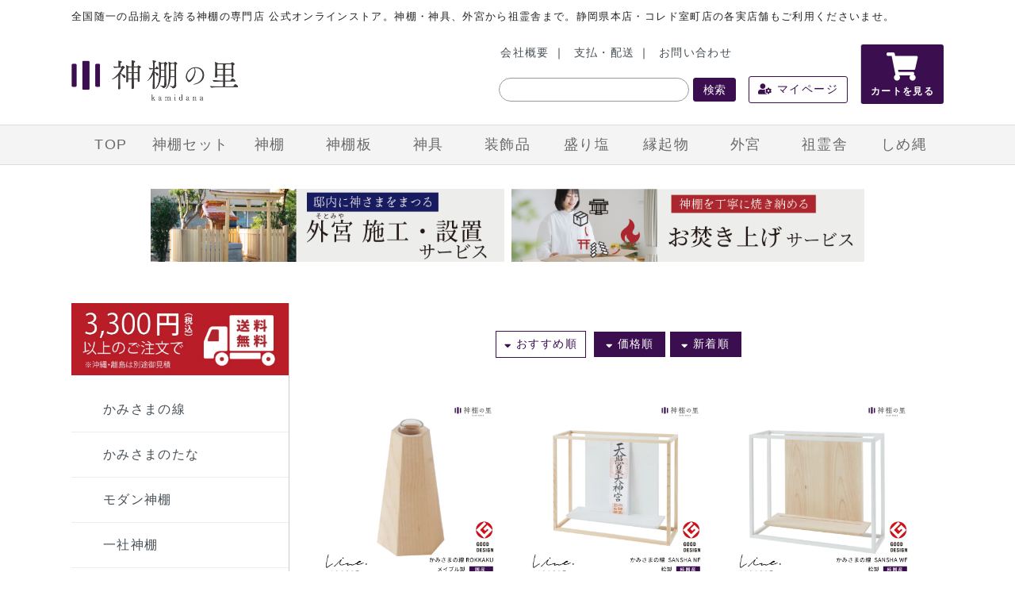

--- FILE ---
content_type: text/html; charset=EUC-JP
request_url: https://kamidananosato.jp/?mode=grp&gid=1932173
body_size: 6244
content:
<!DOCTYPE html PUBLIC "-//W3C//DTD XHTML 1.0 Transitional//EN" "http://www.w3.org/TR/xhtml1/DTD/xhtml1-transitional.dtd">
<html xmlns:og="http://ogp.me/ns#" xmlns:fb="http://www.facebook.com/2008/fbml" xmlns:mixi="http://mixi-platform.com/ns#" xmlns="http://www.w3.org/1999/xhtml" xml:lang="ja" lang="ja" dir="ltr">
<head>
<meta http-equiv="content-type" content="text/html; charset=euc-jp" />
<meta http-equiv="X-UA-Compatible" content="IE=edge,chrome=1" />
<title>かみさまの線 - 神棚・神具の専門店 神棚の里【公式】</title>
<meta name="Keywords" content="かみさまの線,kamidananosato,新築,開店,神棚,おしゃれ神棚,神棚おしゃれ,お洒落神棚,神棚お洒落,神具,モダン,壁掛け,外宮,稲荷宮,外宮施工,神棚設置,お供え,シンプル,おしゃれ,祀り方,神棚の里,おみや,お宮,神社,セット,静岡木工,盛り塩,しめ縄,縁起物,伊勢,しめ飾り,お正月飾り,祭壇,祖霊舎,御霊代,邸内社,屋外社殿,企業神社,神棚特注,オーダーメイド,木製品,施工,設置,無料見積" />
<meta name="Description" content="神棚・神具の専門店 神棚の里 公式オンラインショップ。 新築 開店 人生の節目に 神棚 神具 盛り塩 しめ縄 しめ飾り の販売も行っております。また 祖霊舎 外宮 そとみや (企業神社 屋外社殿 稲荷宮)など、 神棚関連商品を800点以上取り揃えています。神棚のまつり方(方角・位置) 神棚、神具、外宮のオーダーメイド、外宮施工・設置工事の無料お見積も無料！お気軽にお問い合わせください。" />
<meta name="Author" content="shizuokamokko.com" />
<meta name="Copyright" content="shizuokamokko.com" />
<meta http-equiv="content-style-type" content="text/css" />
<meta http-equiv="content-script-type" content="text/javascript" />
<link rel="stylesheet" href="https://kamidananosato.jp/css/framework/colormekit.css" type="text/css" />
<link rel="stylesheet" href="https://kamidananosato.jp/css/framework/colormekit-responsive.css" type="text/css" />
<link rel="stylesheet" href="https://img07.shop-pro.jp/PA01419/052/css/4/index.css?cmsp_timestamp=20260121155730" type="text/css" />
<link rel="stylesheet" href="https://img07.shop-pro.jp/PA01419/052/css/4/product_list.css?cmsp_timestamp=20260121155730" type="text/css" />

<link rel="alternate" type="application/rss+xml" title="rss" href="https://kamidananosato.jp/?mode=rss" />
<link rel="shortcut icon" href="https://img07.shop-pro.jp/PA01419/052/favicon.ico?cmsp_timestamp=20240826130552" />
<script type="text/javascript" src="//ajax.googleapis.com/ajax/libs/jquery/1.7.2/jquery.min.js" ></script>
<meta property="og:title" content="かみさまの線 - 神棚・神具の専門店 神棚の里【公式】" />
<meta property="og:description" content="神棚・神具の専門店 神棚の里 公式オンラインショップ。 新築 開店 人生の節目に 神棚 神具 盛り塩 しめ縄 しめ飾り の販売も行っております。また 祖霊舎 外宮 そとみや (企業神社 屋外社殿 稲荷宮)など、 神棚関連商品を800点以上取り揃えています。神棚のまつり方(方角・位置) 神棚、神具、外宮のオーダーメイド、外宮施工・設置工事の無料お見積も無料！お気軽にお問い合わせください。" />
<meta property="og:url" content="https://kamidananosato.jp?mode=grp&gid=1932173" />
<meta property="og:site_name" content="神棚・神具の専門店 神棚の里【公式】" />
<meta property="og:image" content=""/>
<meta name="viewport" content="width=1200">
<link rel="stylesheet" href="https://use.fontawesome.com/releases/v5.3.1/css/all.css" integrity="sha384-mzrmE5qonljUremFsqc01SB46JvROS7bZs3IO2EmfFsd15uHvIt+Y8vEf7N7fWAU" crossorigin="anonymous">
<link rel="stylesheet" href="https://cdnjs.cloudflare.com/ajax/libs/Swiper/3.4.1/css/swiper.min.css">

<!-- Global site tag (gtag.js) - Google Analytics -->
<script async src="https://www.googletagmanager.com/gtag/js?id=UA-129890053-1"></script>
<script>
  window.dataLayer = window.dataLayer || [];
  function gtag(){dataLayer.push(arguments);}
  gtag('js', new Date());

  gtag('config', 'UA-129890053-1');
</script>
<!-- Google tag (gtag.js) -->

<script async src="https://www.googletagmanager.com/gtag/js?id=G-F4RD9Z5EW9"></script>
<script>
  window.dataLayer = window.dataLayer || [];
  function gtag(){dataLayer.push(arguments);}
  gtag('js', new Date());

  gtag('config', 'G-F4RD9Z5EW9');
</script>
<script>
  var Colorme = {"page":"product_list","shop":{"account_id":"PA01419052","title":"\u795e\u68da\u30fb\u795e\u5177\u306e\u5c02\u9580\u5e97 \u795e\u68da\u306e\u91cc\u3010\u516c\u5f0f\u3011"},"basket":{"total_price":0,"items":[]},"customer":{"id":null}};

  (function() {
    function insertScriptTags() {
      var scriptTagDetails = [{"src":"https:\/\/free-shipping-notifier-assets.colorme.app\/shop.js","integrity":null},{"src":"https:\/\/checkout-api.worldshopping.jp\/v1\/script?token=kamidananosato_jp","integrity":null},{"src":"https:\/\/static.spearly.com\/colorme\/cms.js?key=lguOs2NSd3xI4lSucUqMTDkWE0o8EM3mLTxZpbLj0NY","integrity":"sha256-17ILpQPpjJNZQUp23WC95VRvk1xsW2T8j7f\/b32lRhk="},{"src":"https:\/\/static.urumiru.ai\/urumiru-tracker.js?key=lguOs2NSd3xI4lSucUqMTDkWE0o8EM3mLTxZpbLj0NY","integrity":"sha256-KlobSejI\/8a5EFcwo\/QsCKuEULLhR9c4X2ozptdWHsk="}];
      var entry = document.getElementsByTagName('script')[0];

      scriptTagDetails.forEach(function(tagDetail) {
        var script = document.createElement('script');

        script.type = 'text/javascript';
        script.src = tagDetail.src;
        script.async = true;

        if( tagDetail.integrity ) {
          script.integrity = tagDetail.integrity;
          script.setAttribute('crossorigin', 'anonymous');
        }

        entry.parentNode.insertBefore(script, entry);
      })
    }

    window.addEventListener('load', insertScriptTags, false);
  })();
</script>
</head>
<body>
<meta name="colorme-acc-payload" content="?st=1&pt=10033&ut=1932173&at=PA01419052&v=20260127174152&re=&cn=165aed5a42f8667e4b0149e3ae356c5c" width="1" height="1" alt="" /><script>!function(){"use strict";Array.prototype.slice.call(document.getElementsByTagName("script")).filter((function(t){return t.src&&t.src.match(new RegExp("dist/acc-track.js$"))})).forEach((function(t){return document.body.removeChild(t)})),function t(c){var r=arguments.length>1&&void 0!==arguments[1]?arguments[1]:0;if(!(r>=c.length)){var e=document.createElement("script");e.onerror=function(){return t(c,r+1)},e.src="https://"+c[r]+"/dist/acc-track.js?rev=3",document.body.appendChild(e)}}(["acclog001.shop-pro.jp","acclog002.shop-pro.jp"])}();</script><div id="site_lead" class="inner">全国随一の品揃えを誇る神棚の専門店 公式オンラインストア。神棚・神具、外宮から祖霊舎まで。静岡県本店・コレド室町店の各実店舗もご利用くださいませ。</div>

<div id="site_header" class="inner">
<a href="./" id="site_id"><img src="https://img07.shop-pro.jp/PA01419/052/PA01419052.gif?cmsp_timestamp=20240826130552" alt="神棚・神具の専門店 神棚の里【公式】" /></a>

<div id="header_content">
<a href="https://shizuokamokko.com/company/" target="_blank">会社概要</a>｜
<a href="https://kamidananosato.jp/?mode=sk">支払・配送</a>｜
<a href="https://kamidananosato.shop-pro.jp/customer/inquiries/new">お問い合わせ</a>

<form action="https://kamidananosato.jp/" method="GET" id="search_form">
	<input type="hidden" name="mode" value="srh" />
	<input type="text" name="keyword" />
	<button class="btn">
	<i class="icon-lg-b icon-search va-35"></i><span>検索</span>
	</button>
</form>

</div>
	
<div id="header_account">
	<a href="https://kamidananosato.jp/?mode=myaccount"><i class="fas fa-user-cog"></i> マイページ</a>
	</div>
	
<div id="header_cart">
	<a href="https://kamidananosato.jp/cart/proxy/basket?shop_id=PA01419052&shop_domain=kamidananosato.jp">
		<i class="fas fa-shopping-cart"></i>カートを見る
	</a>
	<!--
	  -->
</div>
</div>

<div id="global_navi">
	<div class="inner">
	<a href="/" class="navi_item">TOP</a>
	<a href="/?mode=cate&cbid=2450116&csid=0" class="navi_item">神棚セット</a>
	<a href="/?mode=cate&cbid=2435642&csid=0" class="navi_item">神棚</a>
	<a href="/?mode=cate&cbid=2450117&csid=0" class="navi_item">神棚板</a>
	<a href="/?mode=cate&cbid=2450119&csid=0" class="navi_item">神具</a>
	<a href="/?mode=cate&csid=0&cbid=2450441" class="navi_item">装飾品</a>
	<a href="https://kamidananosato.jp/?mode=cate&csid=0&cbid=2450120" class="navi_item">盛り塩</a>
	<a href="https://kamidananosato.jp/?mode=cate&cbid=2947406&csid=0" class="navi_item">縁起物</a>
	<a href="/?mode=cate&csid=0&cbid=2450121" class="navi_item">外宮</a>
	<a href="/?mode=cate&csid=0&cbid=2450123" class="navi_item">祖霊舎</a>
	<a href="/?mode=cate&cbid=2450447&csid=0" class="navi_item">しめ縄</a>
	</div>
</div>


<div style="width:900px;margin:30px auto;display:flex;flex-wrap:wrap;justify-content:space-between;">
	
  <a href="https://file003.shop-pro.jp/PA01419/052/sotomiya/index.html" style="width:49.5%;">
    <img src="https://img07.shop-pro.jp/PA01419/052/etc_base64/s7C13LvcuamhpsDfw9al0KXKobxwbmc.png?cmsp_timestamp=20240917163911"  style="height:91.69px!important">
  </a>
  
	
  <a href="https://kamidananosato.jp/?pid=178495041" style="width:49.5%;">
    <img src="https://img07.shop-pro.jp/PA01419/052/etc_base64/pKrKsqStvuWksqXQpcqhvA.png?cmsp_timestamp=20241202163400" width="100%">
  </a>
  </div>


<div style="display:flex;flex-wrap:wrap;justify-content:space-between;width:1100px;margin:0 auto;">

	
	<!--年末年始
	<a href='https://kamidananosato.jp/?tid=4&mode=f23' target='_top'>
<img src='https://img07.shop-pro.jp/PA01419/052/etc_base64/y9zFuQ.png?cmsp_timestamp=20251224095457' width='100%'>
</a>
	-->
	<!--お正月
	<a href='https://kamidananosato.jp/?tid=4&mode=f22' target='_top'>
<img src='https://img07.shop-pro.jp/PA01419/052/etc_base64/pKrAtbfutqbEzA.png?cmsp_timestamp=20251127151551' width='100%'>
</a>
-->
	</div>
	
	
	<img src="" width="100%">
	
	
	<img src="" width="100%">
	
	
	<a href="">
	<img src="" width="100%">
	</a>
	
	
	<img src="" width="100%">
	

  <img src="" width="100%">
	<img src="" width="100%">

	

<!--
<a href="#" style="width:49.5%;margin-bottom:5px;">
	<img src="#" width="100%">
</a>
-->


<a href="" style="width:100%;">
  <img src="">
</a>
</div>

<div class="inner flex">


	
	<div id="side">
	<img src="https://img21.shop-pro.jp/PA01475/669/etc_base64/YmFuYXJfMzMwMA.jpg?cmsp_timestamp=20230605103803" style="margin-bottom:15px;">
	
	
	
		
		  
			  
											  
				
  <ul class="category-list">
	    <ul>      <li class="small_category ">
				<a href="https://kamidananosato.jp/?mode=cate&cbid=2435642&csid=15">
				かみさまの線
				</a>
			</li>
                <li class="small_category ">
				<a href="https://kamidananosato.jp/?mode=cate&cbid=2435642&csid=16">
				かみさまのたな
				</a>
			</li>
                <li class="small_category ">
				<a href="https://kamidananosato.jp/?mode=cate&cbid=2435642&csid=13">
				モダン神棚
				</a>
			</li>
                <li class="small_category ">
				<a href="https://kamidananosato.jp/?mode=cate&cbid=2435642&csid=2">
				一社神棚
				</a>
			</li>
                <li class="small_category ">
				<a href="https://kamidananosato.jp/?mode=cate&cbid=2435642&csid=1">
				三社神棚
				</a>
			</li>
                <li class="small_category ">
				<a href="https://kamidananosato.jp/?mode=cate&cbid=2435642&csid=14">
				木曽桧製神棚
				</a>
			</li>
                <li class="small_category ">
				<a href="https://kamidananosato.jp/?mode=cate&cbid=2435642&csid=3">
				五社・七社神棚
				</a>
			</li>
                <li class="small_category ">
				<a href="https://kamidananosato.jp/?mode=cate&cbid=2435642&csid=8">
				箱宮神棚
				</a>
			</li>
                <li class="small_category ">
				<a href="https://kamidananosato.jp/?mode=cate&cbid=2435642&csid=9">
				簡易神棚/お札立て
				</a>
			</li>
                <li class="small_category ">
				<a href="https://kamidananosato.jp/?mode=cate&cbid=2435642&csid=12">
				恵比寿宮/荒神宮
				</a>
			</li>
                <li class="small_category ">
				<a href="https://kamidananosato.jp/?mode=cate&cbid=2435642&csid=17">
				神棚用ケース
				</a>
			</li>
    </ul>  	</ul>
  <ul class="category-list">
	
		
			<li class="" id=""><a href=""></a></li>
		<li class="" id=""><a href=""></a></li>
		<li class="" id=""><a href=""></a></li>
<!--
		<li class="group_item" id="ise_kayabuki"><a href="/?mode=grp&gid=1932176">伊勢型茅葺神棚</a></li>
		<li class="group_item" id="keyaki"><a href="/?mode=grp&gid=1932177">けやき色神棚</a></li>
-->
  	
			
	</ul>
	
	
   
   	

</div>

<div id="contents">
	

<!--ul class="topicpath-nav">
    <li><a href="./">ホーム</a></li> > 
          <li><a href="https://kamidananosato.jp/?mode=grp&gid=1932171">神棚</a></li><li><a href="https://kamidananosato.jp/?mode=grp&gid=1932173">かみさまの線</a></li>    </ul -->

	


	




<div class="item_sort_box">
<span><i class="fas fa-sort-down"></i> おすすめ順</span>
     <a href="?mode=grp&gid=1932173&sort=p"><i class="fas fa-sort-down"></i> 価格順</a>     <a href="?mode=grp&gid=1932173&sort=n"><i class="fas fa-sort-down"></i> 新着順</a></div>


<div class="product_list">
<div class="product_list_item">
  <a href="?pid=134565123">
                          <div class="product_list_item_img" style="background-image:url(https://img07.shop-pro.jp/PA01419/052/product/134565123_th.jpg?cmsp_timestamp=20200624084000);"></div>
              </a>
  <a href="?pid=134565123" class="name">かみさまの線 ROKKAKU 榊立て 1本 デザイナー神棚</a>
                  <p class="price">3,850円(税込)</p>
         </div>
<div class="product_list_item">
  <a href="?pid=134565164">
                          <div class="product_list_item_img" style="background-image:url(https://img07.shop-pro.jp/PA01419/052/product/134565164_th.jpg?cmsp_timestamp=20200616131221);"></div>
              </a>
  <a href="?pid=134565164" class="name">かみさまの線 SANSHA NF デザイナー神棚</a>
                  <p class="price">30,800円(税込)</p>
         </div>
<div class="product_list_item">
  <a href="?pid=134565165">
                          <div class="product_list_item_img" style="background-image:url(https://img07.shop-pro.jp/PA01419/052/product/134565165_th.jpg?cmsp_timestamp=20200616131442);"></div>
              </a>
  <a href="?pid=134565165" class="name">かみさまの線 SANSHA WF デザイナー神棚</a>
                  <p class="price">39,600円(税込)</p>
         </div>
<div class="product_list_item">
  <a href="?pid=134565166">
                          <div class="product_list_item_img" style="background-image:url(https://img07.shop-pro.jp/PA01419/052/product/134565166_th.jpg?cmsp_timestamp=20200616131518);"></div>
              </a>
  <a href="?pid=134565166" class="name">かみさまの線 YOKO NF デザイナー神棚</a>
                  <p class="price">25,300円(税込)</p>
         </div>
<div class="product_list_item">
  <a href="?pid=134565167">
                          <div class="product_list_item_img" style="background-image:url(https://img07.shop-pro.jp/PA01419/052/product/134565167_th.jpg?cmsp_timestamp=20200616131712);"></div>
              </a>
  <a href="?pid=134565167" class="name">かみさまの線 YOKO WF デザイナー神棚</a>
                  <p class="price">33,000円(税込)</p>
         </div>
<div class="product_list_item">
  <a href="?pid=134565168">
                          <div class="product_list_item_img" style="background-image:url(https://img07.shop-pro.jp/PA01419/052/product/134565168_th.jpg?cmsp_timestamp=20200616131732);"></div>
              </a>
  <a href="?pid=134565168" class="name">かみさまの線 TATE NF デザイナー神棚</a>
                  <p class="price">19,800円(税込)</p>
         </div>
<div class="product_list_item">
  <a href="?pid=134565169">
                          <div class="product_list_item_img" style="background-image:url(https://img07.shop-pro.jp/PA01419/052/product/134565169_th.jpg?cmsp_timestamp=20200616131345);"></div>
              </a>
  <a href="?pid=134565169" class="name">かみさまの線 TATE WF デザイナー神棚</a>
                  <p class="price">25,300円(税込)</p>
         </div>
<div class="product_list_item">
  <a href="?pid=134565170">
                          <div class="product_list_item_img" style="background-image:url(https://img07.shop-pro.jp/PA01419/052/product/134565170_th.jpg?cmsp_timestamp=20200616131500);"></div>
              </a>
  <a href="?pid=134565170" class="name">かみさまの線 MINI NF デザイナー神棚</a>
                  <p class="price">17,600円(税込)</p>
         </div>
<div class="product_list_item">
  <a href="?pid=134565171">
                          <div class="product_list_item_img" style="background-image:url(https://img07.shop-pro.jp/PA01419/052/product/134565171_th.jpg?cmsp_timestamp=20200616131600);"></div>
              </a>
  <a href="?pid=134565171" class="name">かみさまの線 MINI WF デザイナー神棚 </a>
                  <p class="price">19,800円(税込)</p>
         </div>
<div class="product_list_item">
  <a href="?pid=142419942">
                          <div class="product_list_item_img" style="background-image:url(https://img07.shop-pro.jp/PA01419/052/product/142419942_th.jpg?cmsp_timestamp=20200616131752);"></div>
              </a>
  <a href="?pid=142419942" class="name">かみさまの線 瓶子 神具 デザイナー 神棚 神棚の里</a>
                  <p class="price">3,300円(税込)</p>
         </div>
<div class="product_list_item">
  <a href="?pid=142420195">
                          <div class="product_list_item_img" style="background-image:url(https://img07.shop-pro.jp/PA01419/052/product/142420195_th.jpg?cmsp_timestamp=20200616131807);"></div>
              </a>
  <a href="?pid=142420195" class="name">かみさまの線 水玉 神具 デザイナー 神棚 神棚の里</a>
                  <p class="price">2,750円(税込)</p>
         </div>
<div class="product_list_item">
  <a href="?pid=142420227">
                          <div class="product_list_item_img" style="background-image:url(https://img07.shop-pro.jp/PA01419/052/product/142420227_th.jpg?cmsp_timestamp=20200616131850);"></div>
              </a>
  <a href="?pid=142420227" class="name">かみさまの線 皿 神具 デザイナー 神棚 神棚の里</a>
                  <p class="price">1,320円(税込)</p>
         </div>
</div>



<div class="pager">
<div>
      <span class="btn disabled">&laquo; Prev</span>
</div>
<div>
      <a href="?mode=grp&gid=1932173&page=2" class="btn">Next &raquo;</a>
</div>
<p>
<b>21</b><span>商品中</span>&nbsp;<b>1-12</b><span>商品</span>
</p>
    </div>
    
  
  
    

  
    

  
    

</div>

</div>
	

<hr />




<section class="contact_banners">
  <a href="https://liff.line.me/1645278921-kWRPP32q?openerPlatform=native&openerKey=urlSchema%3Aexternal&accountId=618ckbde#mst_challenge=EqbLoVXArPI-s_4Pmqxvjyy1DbCxVF2EKe2IyocBSrE">
<img src="https://img07.shop-pro.jp/PA01419/052/etc/bnr_line.jpg?cmsp_timestamp=20210506165734" class="fix"/>
	</a>
	<a href="tel:0120454138">
<img src="https://img07.shop-pro.jp/PA01419/052/etc_base64/Ym5yX3RlbF9n.png?cmsp_timestamp=20231020104249">
</a>
</section>

<div id="footer">
	<div class="inner">
	<div class="flex">
	
	<div id="footer_logo"></div>
		
	
		<ul>
			<li><a href="https://kamidananosato.jp/?mode=f1">初めての神棚</a></li>
			<li><a href="https://kamidananosato.jp/?mode=f2">神棚のまつり方（位置・方角）</a></li>
			<li><a href="https://kamidananosato.jp/?mode=f11">盛り塩について</a></li>
			<li><a href="https://kamidananosato.jp/?mode=f14">神具について</a></li>
			<li><a href="https://kamidananosato.jp/?mode=f15">祖霊舎について</a></li>
			<li><a href="https://kamidananosato.jp/?mode=f16">邸内社について</a></li>
			<li><a href="https://kamidananosato.jp/?mode=f17">神棚のお手入れや処分について</a></li>
			<li><a href="https://kamidananosato.jp/?mode=f20">お祀り(お祭り)×お盆特集</a></li>
			<li><a href="https://kamidananosato.jp/?mode=f21">夏の清め特集「盛り塩」─ 心と空間を整える浄化と開運のひととき ─</a></li>
			<li><a href="https://kamidananosato.jp/?mode=f22">お正月特集</a></li>
			<li><a href="https://kamidananosato.jp/?mode=f23">年末年始休業日のご案内</a></li>
		</ul>
		
	<ul>
	<li><a href="https://kamidananosato.jp/?mode=sk#payment">お支払い方法について</a></li>
	<li><a href="https://kamidananosato.jp/?mode=sk">配送方法・送料について</a></li>
	<li><a href="https://kamidananosato.shop-pro.jp/customer/newsletter/subscriptions/new">メルマガ登録・解除</a></li>	<li><a href="https://kamidananosato.jp/?mode=rss" class="txt_c_333">RSS</a>&nbsp;/&nbsp;<a href="https://kamidananosato.jp/?mode=atom" >ATOM</a></li>
	</ul>

  <ul>
      <li><a href="https://kamidananosato.jp/?mode=sk" class="txt_c_333">支払・配送について</a></li>
      <li><a href="https://kamidananosato.jp/?mode=sk#info" class="txt_c_333">特定商取引法に基づく表記</a></li>
      <li><a href="https://kamidananosato.jp/?mode=privacy" class="txt_c_333">プライバシーポリシー</a></li>
      <li><a href="https://kamidananosato.shop-pro.jp/customer/inquiries/new" class="txt_c_333">お問い合わせ</a></li>
  </ul>
	<div id="footer_info"></div>
	</div>
  <p id="copyright">Copyright (C) 2022 神棚の里 静岡木工</p>
	</div>
</div>

<script async src="https://www.googletagmanager.com/gtag/js?id=G-F4RD9Z5EW9"></script><script type="text/javascript" src="https://kamidananosato.jp/js/cart.js" ></script>
<script type="text/javascript" src="https://kamidananosato.jp/js/async_cart_in.js" ></script>
<script type="text/javascript" src="https://kamidananosato.jp/js/product_stock.js" ></script>
<script type="text/javascript" src="https://kamidananosato.jp/js/js.cookie.js" ></script>
<script type="text/javascript" src="https://kamidananosato.jp/js/favorite_button.js" ></script>
</body></html>

--- FILE ---
content_type: text/css
request_url: https://img07.shop-pro.jp/PA01419/052/css/4/index.css?cmsp_timestamp=20260121155730
body_size: 10278
content:
/* html5doctor.com Reset v1.6.1 (http://html5doctor.com/html-5-reset-stylesheet/) - http://cssreset.com */
html,body,div,span,object,iframe,h1,h2,h3,h4,h5,h6,p,blockquote,pre,abbr,address,cite,code,del,dfn,em,img,ins,kbd,q,samp,small,strong,sub,sup,var,b,i,dl,dt,dd,ol,ul,li,fieldset,form,label,legend,table,caption,tbody,tfoot,thead,tr,th,td,article,aside,canvas,details,figcaption,figure,footer,header,hgroup,menu,nav,section,summary,time,mark,audio,video{margin:0;padding:0;border:0;outline:0;font-size:100%;vertical-align:baseline;background:transparent}
body{line-height:1}
article,aside,details,figcaption,figure,footer,header,hgroup,menu,nav,section{display:block}
nav ul{list-style:none}
blockquote,q{quotes:none}
blockquote:before,blockquote:after,q:before,q:after{content:none}
a{margin:0;padding:0;font-size:100%;vertical-align:baseline;background:transparent}
ins{background-color:#ff9;color:#000;text-decoration:none}
mark{background-color:#ff9;color:#000;font-style:italic;font-weight:bold}
del{text-decoration:line-through}
abbr[title],dfn[title]{border-bottom:1px dotted;cursor:help}
table{border-collapse:collapse;border-spacing:0}
hr{display:block;height:1px;border:0;border-top:1px solid #ccc;margin:1em 0;padding:0}
input,select{vertical-align:middle}

*,*:before,*:after {
	-webkit-box-sizing: border-box; 
	-moz-box-sizing:    border-box;
	box-sizing:         border-box;
}

/*--------------------------------------------------------------
Basic supplemental reset
--------------------------------------------------------------*/
div,header,nav,main,footer,section,article,aside,details,figcaption,figure{
	display: block;
}
ol, ul {
	list-style: none;
}
table {
	cellspacing:0;
}
caption,th, td{
	font-weight: normal;
	text-align: left;
}
a img {
	border: 0;
}

/*--------------------------------------------------------------
Clearings
--------------------------------------------------------------*/
.clear:after,
.wrapper:after,
header#site-header:after,
footer#site-footer:after,
main:after,
.section:after,
.inner:after{
	visibility: hidden;
	display: block;
	font-size: 0;
	content: " ";
	clear: both;
	height: 0;
}
/*--------------------------------------------------------------
- init
--------------------------------------------------------------*/
html, body, div, span, applet, object, iframe,
h1, h2, h3, h4, h5, h6, p, blockquote, pre,
a, abbr, acronym, address, big, cite, code,
del, dfn, em, font, ins, kbd, q, s, samp,
small, strike, strong, sub, sup, tt, var,
dl, dt, dd, ol, ul, li,
fieldset, form, label, legend,
table, caption, tbody, tfoot, thead, tr, th, td {
	border: 0;
	font-family: inherit;
	font-size: 100%;
	font-style: inherit;
	font-weight: inherit;
	margin: 0;
	outline: 0;
	padding: 0;
	vertical-align: baseline;
}
html {
	font-size: 62.5%; /* Corrects text resizing oddly in IE6/7 when body font-size is set using em units http://clagnut.com/blog/348/#c790 */
	overflow-y: scroll; /* Keeps page centered in all browsers regardless of content height */
	-webkit-text-size-adjust: 100%; /* Prevents iOS text size adjust after orientation change, without disabling user zoom */
	-ms-text-size-adjust:     100%; /* www.456bereastreet.com/archive/201012/controlling_text_size_in_safari_for_ios_without_disabling_user_zoom/ */
}
*,
*:before,
*:after { /* apply a natural box layout model to all elements; see http://www.paulirish.com/2012/box-sizing-border-box-ftw/ */
	-webkit-box-sizing: border-box; 
	-moz-box-sizing:    border-box;
	box-sizing:         border-box;
}
body{
	color: #222;
	font-family:'Lucida Grande','Hiragino Kaku Gothic ProN',Meiryo,メイリオ,sans-serif;
	font-size: 13px;
	font-size: 1.35rem;
	line-height: 1.65;
	letter-spacing:0.1em;
	-webkit-font-smoothing: antialiased;
}

/*--------------------------------------------------------------
1.0 - basics
--------------------------------------------------------------*/
a {
  color: #464e54;
}
a:hover {
  color: #5e5e5e;
  opacity:0.8;
}
.flex{display:flex;}
img.fix{
	width: 100%;
	height: auto;
	display: block;
    margin: 0;
}
.inner{
	width:100%;
	max-width: 1100px;
	margin:0 auto;
	position:relative;
}
.inner_mid{
	width:80%;
	max-width: 800px;
	margin:0 auto;
	position:relative;
}

/*--------------------------------------------------------------
2.0 - header/footer/side layout
--------------------------------------------------------------*/
#site_header{
  width:100%;
  display:flex;
  justify-content: space-between;
  margin-bottom:10px;
}
#site_lead{
  font-size:13px;
  padding:10px 0px;
  margin-bottom:15px;
}
a#site_id{
  display:block;
  flex-basis:20%;
  padding-top:2%;
  text-indent:-999em;
  overflow:hidden;
  background-image:url(https://img21.shop-pro.jp/PA01419/052/etc/site_id.png?cmsp_timestamp=20180713141258);
  background-size:contain;
  background-repeat:no-repeat;
  background-position:center center;
}
#header_content{
  flex-basis:60%;
  text-align:right;
}
#header_content a{
  padding:0px 5px;
}
#header_account{
  flex-basis:15%;
  text-align:center;
  margin-top:40px;
}
#header_account a{
  display:block;
  width:80%;
  padding:5px 5px;
  border:1px #3b0f4f solid;
  color:#3b0f4f;
  margin:0px auto;
  border-radius:3px;
}
#header_cart{
  flex-basis:10%;
  text-align:center;
  border-left:#ccc 1px solid;
  background-color:#3b0f4f;
  border-radius:3px;
  height:75px;
}
#header_cart a{
  display:block;
  color:#fff;
  font-size:12px;
  font-weight:bold;
  padding-top:10px;
  text-decoration: none;
}
#header_cart i{
  display:block;
  font-size:35px;
  margin-bottom:5px;
}

#global_navi{
  width:100%;
  background-color:#f4f4f4;
  border-top: 1px solid #DDD;
  border-bottom: 1px solid #DDD;
}
#global_navi .inner{display:flex;}
#global_navi .navi_item{
  flex-basis:12.5%;
  padding:10px 0px;
  font-size:18px;
  color:#696969;
  text-align:center;
  /*border-bottom:5px #979797 solid;*/
  /*border-right:1px #666 solid;*/
}
#global_navi .navi_item:hover{
  background-color:#3b0f4f;
  color:#fff;
  text-decoration: none;
}
#search_form{
  margin-top:20px;
}
#search_form input{
  width:240px;
  height:30px;
  line-height:30px;
  border-radius:15px;
  border:1px #999 solid;
}
#search_form button{
  background-color:#3b0f4f;
  border:1px #3b0f4f solid;
  color:#fff;
}

/* side */
#side{
  flex-basis: 25%;
  border-right:1px #ccc solid;
  min-height:400px;
}

/* contents */
#contents{flex-basis: 75%;}

/* contact */
.contact_banners{
	display:flex;
	width:100%;
    max-width:1100px;
    margin:25px auto;
	justify-content: normal;
}
.contact_banners a{
display:block;
flex-basis:33%;
}
/* footer */
#footer{
  width:100%;
  background-color:#333;
  color:#fff;
  padding:40px 0px;
}
#footer_logo{
  flex-basis: 18%;
  height:100px;
  background-image:url('https://img21.shop-pro.jp/PA01419/052/etc/footer_logo.png?cmsp_timestamp=20180902182855');
  background-size:contain;
  background-repeat: no-repeat;
  background-position: center center;
}
#footer a{
  color:#fff;
}
#footer ul{
  flex-basis: 18%;
}
#footer ul li{font-size:12px;padding:5px 0px;}
#footer_info{
  flex-basis: 40%;
  height:100px;
}
#copyright{text-align:center;padding:20px;}

/*--------------------------------------------------------------
共通パーツ
--------------------------------------------------------------*/
section{margin:15px 0px;}
section h3{
  font-size:18px;
  font-weight:bold;
  color:#3b0f4f;
}
section h5,#product_item_content th{
  font-size:15px;
  font-weight:bold;
  border-left:7px #3b0f4f solid;
  padding-left:13px;
  margin:10px 0px;
}
#product_item_content td{margin:15px 0;display:block;}

#recently_items_wrapper{
  padding-top:25px;
}
#recently_items_title{
  display:block;
  border-left:5px #3b0f4f solid;
  padding-left:15px;
}
.recently_items{
  display:flex;
  margin-bottom:25px;
}
.recently_item{
  flex-basis: 13%;
  margin:1%;
}
.recently_item p{
  font-size:12px;
  line-height:14px;
}
.recently_item_image{
  display:block;
  width:100%;
  height:150px;
  background-size:contain;
  background-repeat: no-repeat;
  background-position: center center;
  margin-bottom:5px;
}

/*カテゴリーリスト*/
.category-list li{
  display:block;
  width:100%;
  padding:15px 0px;
  padding-left:40px;
  font-size:16px;
  border-bottom:1px #eee solid;
}
.category-list li.active{
  box-sizing: border-box;
  border-right:25px #3b0f4f solid;
}
.category-list li.active a{
  color:#3b0f4f;
}

.group-list{
  display:block;
  margin-top:20px;
}
.group-list li.group_item a{
  display:block;
  width:100%;
  height:70px;
  line-height:70px;
  padding-left:40px;
  text-indent:-999em;
  overflow:hidden;
  margin:12px 0px;
  background-size:contain;
  background-repeat: no-repeat;
  background-position: center center;
}
.group-list li.group_item#kamisamano_tana a{
  background-image:url('https://img21.shop-pro.jp/PA01419/052/etc/bnr_item_kamisamanotana.jpg');
}
.group-list li.group_item#kamisamano_sen a{
  background-image:url('https://img21.shop-pro.jp/PA01419/052/etc/bnr_item_kamisamanosen.jpg');
}
.group-list li.group_item#kisohinoki a{
  background-image:url('https://img21.shop-pro.jp/PA01419/052/etc/bnr_item_kisohinoki.jpg');
}
.group-list li.group_item#ise_kayabuki a{
  background-image:url('https://img21.shop-pro.jp/PA01419/052/etc/bnr_item_isekayabuki.jpg');
}
.group-list li.group_item#keyaki a{
  background-image:url('https://img21.shop-pro.jp/PA01419/052/etc/bnr_item_keyaki.jpg');
}

ul.topicpath-nav{
  padding:10px;
}
ul.topicpath-nav li{
  display:inline-block;
  padding:10px;
}
/*固定ページ*/
.page_content{
  padding:30px 0px;
}
.page_content h1{
  font-size:32px;
  font-weight:bold;
  margin:32px 0px;
}
.page_content h2{
  font-size:28px;
  font-weight:bold;
  margin:30px 0px;
}
.page_content section{
  margin-bottom:35px;
}
.page_content section h4{
  font-size:20px;
  font-weight:bold;
  border-left:7px #3b0f4f solid;
  padding-left:13px;
  margin-bottom:20px;
}
.p-shop__logo {
max-width:70%!important;
}

.img_banners{
  display:flex;
  justify-content: space-around;
  flex-wrap: wrap;
  padding:30px 0px;
}
.img_banners > a{
  display:block;
  flex-basis: 32%;
  margin-bottom:15px;
  text-align:center;
}
.img_banners > a.full{
  flex-basis: 100%;
}
.img_banners > a.half{
  flex-basis: 49%;
}
.img_banners > a:hover{
  opacity:0.8;
}




/**********************************************
takahashi add
**********************************************/
.toolbar, .section{border-bottom:none;}

--- FILE ---
content_type: text/css
request_url: https://img07.shop-pro.jp/PA01419/052/css/4/product_list.css?cmsp_timestamp=20260121155730
body_size: 1681
content:
.cg_freespace{
	width:100%;
}
.cg_freespace p.cat_lead{
  display:block;
  width:80%;
  margin:20px auto;
  font-size:13px;
}
/*ソート*/
.item_sort_box{
  margin-top:15px;
  padding:20px;
  text-align:center;
}
.item_sort_box a{
  display:inline-block;
  min-width:90px;
  padding:5px 10px;
  background-color:#3b0f4f;
  color:#fff;
}
.item_sort_box span{
  display:inline-block;
  min-width:90px;
  padding:5px 10px;
  margin:0px 5px;
  border:1px #3b0f4f solid;
  color:#3b0f4f;
}
/*商品リスト*/
.product_list{
  width:95%;
  margin:15px auto;
  display:flex;
  flex-wrap: wrap;
  justify-content: space-around;
}
.product_list_item{
  flex-basis: 30%;
  margin:15px 0px;
}
.product_list_item_img{
  width:100%;
  padding-top:100%;
  background-size: contain;
  background-repeat: no-repeat;
  background-position: center center;
  margin-bottom:5px;
}
.product_list_item .name{font-weight:bold;}
.product_list_item .discount_price{color:#3b0f4f;}
.product_list_item .price{}
.product_list_item .sold_out{}

.pager{
	text-align:center;
}
.pager > div{
	display:inline-block;
  margin:0px 10px;
}
.pager > p{
margin-top:10px;
color:#666;
}
.group-list li.group_item#kamisamano_tana a{
  background-image:url('https://img21.shop-pro.jp/PA01419/052/etc/bnr_item_kamisamanotana.jpg');
}
.group-list li.group_item#kamisamano_sen a{
  background-image:url('https://img21.shop-pro.jp/PA01419/052/etc/bnr_item_kamisamanosen.jpg');
}
.group-list li.group_item#kisohinoki a{
  background-image:url('https://img21.shop-pro.jp/PA01419/052/etc/bnr_item_kisohinoki.jpg');
}
.group-list li.group_item#ise_kayabuki a{
  background-image:url('https://img21.shop-pro.jp/PA01419/052/etc/bnr_item_isekayabuki.jpg');
}
.group-list li.group_item#keyaki a{
  background-image:url('https://img21.shop-pro.jp/PA01419/052/etc/bnr_item_keyaki.jpg');
}